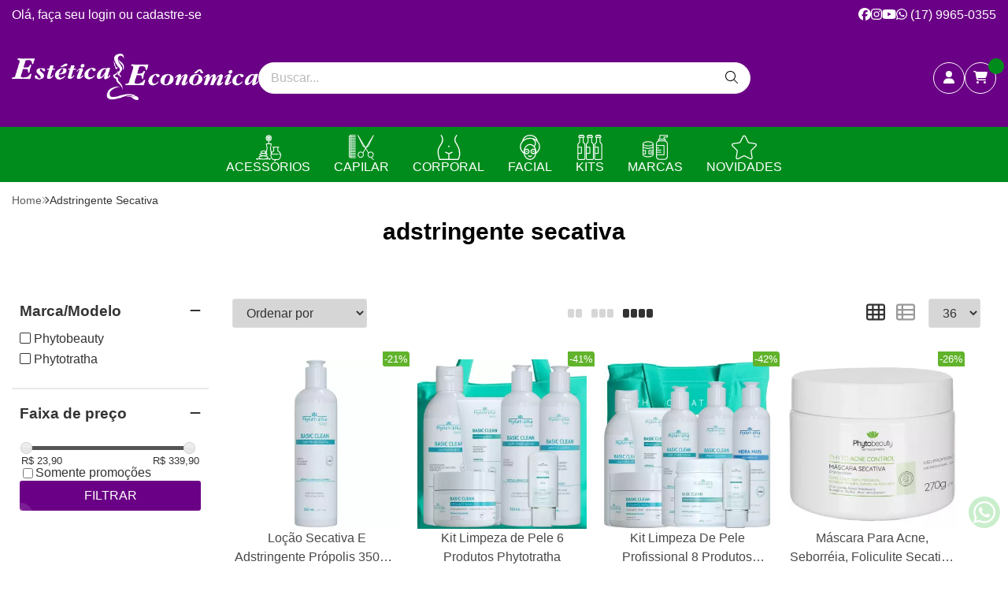

--- FILE ---
content_type: text/plain; charset=utf-8
request_url: https://service.smarthint.co/box/CheckActiveAccount?key=SH-787441&callback=jQuery36006268448190485263_1768622628892&_=1768622628893
body_size: 118
content:
jQuery36006268448190485263_1768622628892({"active":false,"scriptVersion":"1","activeCore":true})

--- FILE ---
content_type: image/svg+xml
request_url: https://ka-p.fontawesome.com/releases/v6.7.2/svgs/duotone/check-double.svg?token=80583c5e2b
body_size: 89
content:
<svg xmlns="http://www.w3.org/2000/svg" viewBox="0 0 448 512"><!--! Font Awesome Pro 6.7.2 by @fontawesome - https://fontawesome.com License - https://fontawesome.com/license (Commercial License) Copyright 2024 Fonticons, Inc. --><defs><style>.fa-secondary{opacity:.4}</style></defs><path class="fa-secondary" d="M48 144c0 8.2 3.1 16.4 9.4 22.6l80 80c6.2 6.2 14.4 9.4 22.6 9.4s16.4-3.1 22.6-9.4l160-160c12.5-12.5 12.5-32.8 0-45.3C336.4 35.1 328.2 32 320 32s-16.4 3.1-22.6 9.4L160 178.7l-57.4-57.4c-12.5-12.5-32.8-12.5-45.3 0C51.1 127.6 48 135.8 48 144z"/><path class="fa-primary" d="M438.6 169.4c12.5 12.5 12.5 32.8 0 45.3l-256 256c-12.5 12.5-32.8 12.5-45.3 0l-128-128c-12.5-12.5-12.5-32.8 0-45.3s32.8-12.5 45.3 0L160 402.7 393.4 169.4c12.5-12.5 32.8-12.5 45.3 0z"/></svg>